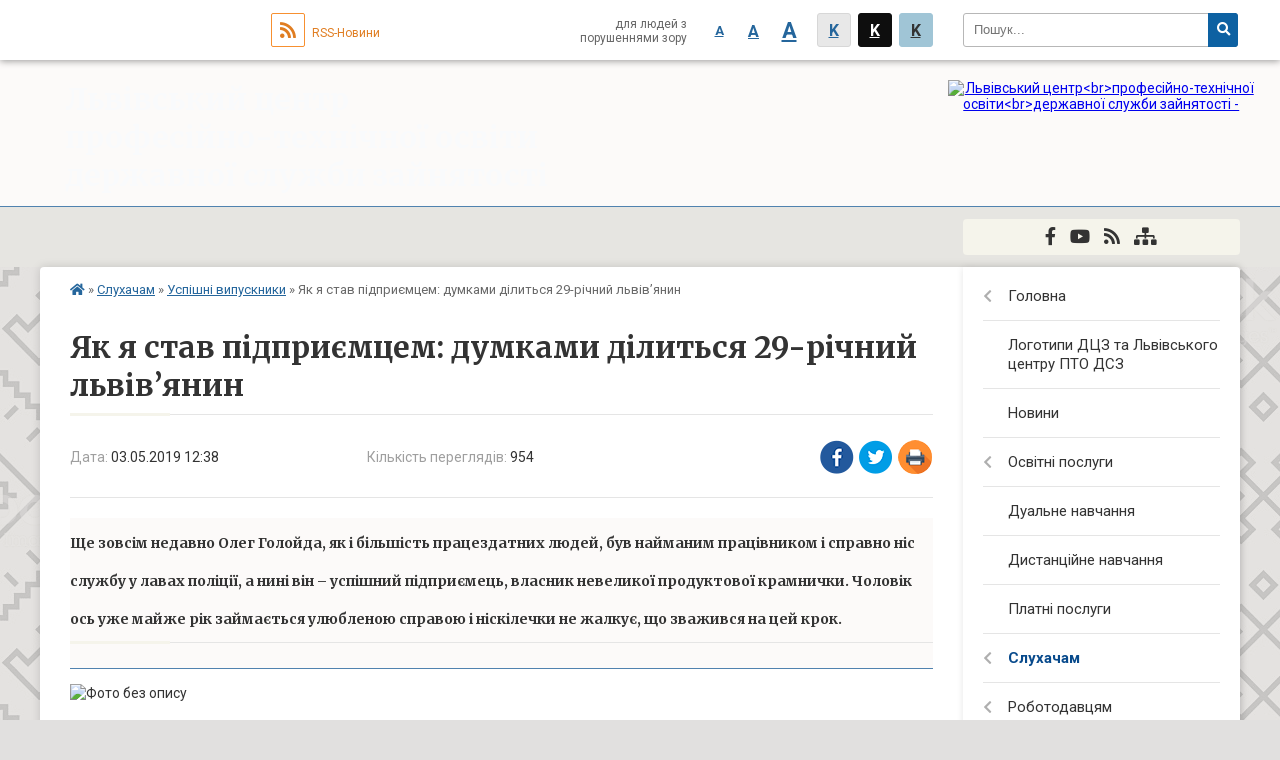

--- FILE ---
content_type: text/html; charset=UTF-8
request_url: https://lcptodcz.lviv.ua/news/12-38-01-03-05-2019/
body_size: 11331
content:
<!DOCTYPE html>
<html lang="ua">
<head>
	<!--[if IE]><meta http-equiv="X-UA-Compatible" content="IE=edge"><![endif]-->
	<meta charset="utf-8">
	<meta name="viewport" content="width=device-width, initial-scale=1">
	<!--[if IE]><script>
		document.createElement('header');
		document.createElement('nav');
		document.createElement('main');
		document.createElement('section');
		document.createElement('article');
		document.createElement('aside');
		document.createElement('footer');
		document.createElement('figure');
		document.createElement('figcaption');
	</script><![endif]-->
	<title>Як я став підприємцем: думками ділиться 29-річний львів’янин</title>
	<meta name="description" content=". Ще зовсім недавно Олег Голойда, як і більшість працездатних людей, був найманим працівником і справно ніс службу у лавах поліції, а нині він &amp;ndash; успішний підприємець, власник невеликої продуктової крамнички. Чоловік ось уже майже рік ">
	<meta name="keywords" content="Як, я, став, підприємцем:, думками, ділиться, 29-річний, львів’янин">

		
		<meta property="og:image" content="https://rada.info/upload/users_files/36738974/7776b436c39b525d5316109e023998cf.jpg">
	<meta property="og:image:width" content="720">
	<meta property="og:image:height" content="960">
			<meta property="og:title" content="Як я став підприємцем: думками ділиться 29-річний львів’янин">
			<meta property="og:description" content="
Ще зовсім недавно Олег Голойда, як і більшість працездатних людей, був найманим працівником і справно ніс службу у лавах поліції, а нині він &amp;ndash; успішний підприємець, власник невеликої продуктової крамнички. Чоловік ось уже майже рік займається улюбленою справою і ніскілечки не жалкує, що зважився на цей крок.





">
			<meta property="og:type" content="article">
	<meta property="og:url" content="https://lcptodcz.lviv.ua/news/12-38-01-03-05-2019/">
	
		<link rel="apple-touch-icon" sizes="57x57" href="https://school.org.ua/apple-icon-57x57.png">
	<link rel="apple-touch-icon" sizes="60x60" href="https://school.org.ua/apple-icon-60x60.png">
	<link rel="apple-touch-icon" sizes="72x72" href="https://school.org.ua/apple-icon-72x72.png">
	<link rel="apple-touch-icon" sizes="76x76" href="https://school.org.ua/apple-icon-76x76.png">
	<link rel="apple-touch-icon" sizes="114x114" href="https://school.org.ua/apple-icon-114x114.png">
	<link rel="apple-touch-icon" sizes="120x120" href="https://school.org.ua/apple-icon-120x120.png">
	<link rel="apple-touch-icon" sizes="144x144" href="https://school.org.ua/apple-icon-144x144.png">
	<link rel="apple-touch-icon" sizes="152x152" href="https://school.org.ua/apple-icon-152x152.png">
	<link rel="apple-touch-icon" sizes="180x180" href="https://school.org.ua/apple-icon-180x180.png">
	<link rel="icon" type="image/png" sizes="192x192"  href="https://school.org.ua/android-icon-192x192.png">
	<link rel="icon" type="image/png" sizes="32x32" href="https://school.org.ua/favicon-32x32.png">
	<link rel="icon" type="image/png" sizes="96x96" href="https://school.org.ua/favicon-96x96.png">
	<link rel="icon" type="image/png" sizes="16x16" href="https://school.org.ua/favicon-16x16.png">
	<link rel="manifest" href="https://school.org.ua/manifest.json">
	<meta name="msapplication-TileColor" content="#ffffff">
	<meta name="msapplication-TileImage" content="https://school.org.ua/ms-icon-144x144.png">
	<meta name="theme-color" content="#ffffff">
	
		<meta property="og:image" content="https://rada.info/upload/users_files/36738974/7776b436c39b525d5316109e023998cf.jpg">
	<meta property="og:image:width" content="720">
	<meta property="og:image:height" content="960">
			<meta property="og:description" content="
Ще зовсім недавно Олег Голойда, як і більшість працездатних людей, був найманим працівником і справно ніс службу у лавах поліції, а нині він &amp;ndash; успішний підприємець, власник невеликої продуктової крамнички. Чоловік ось уже майже рік займається улюбленою справою і ніскілечки не жалкує, що зважився на цей крок.





">
	
	
    
			<link rel="canonical" href="https://lcptodcz.lviv.ua/news/12-38-01-03-05-2019/">
		<meta name="robots" content="">
    
	<link href="https://fonts.googleapis.com/css?family=Merriweather:400i,700|Roboto:400,400i,700,700i&amp;subset=cyrillic-ext" rel="stylesheet">
	<link rel="stylesheet" href="//school.org.ua/themes/classic/css/styles_vip.css?v=2.12">
	<link rel="stylesheet" href="//school.org.ua/themes/classic/css/29791/theme_vip.css?v=1769100068">
	<!--[if lt IE 9]>
	<script src="https://oss.maxcdn.com/html5shiv/3.7.2/html5shiv.min.js"></script>
	<script src="https://oss.maxcdn.com/respond/1.4.2/respond.min.js"></script>
	<![endif]-->
	<!--[if gte IE 9]>
	<style type="text/css">
		.gradient { filter: none; }
	</style>
	<![endif]-->

</head>
<body class=" right">


		<div id="all_screen">

						<section class="search_menu">
				<div class="wrap">
					<div class="row">
						<div class="grid-25 fl">
							<form action="https://lcptodcz.lviv.ua/search/" class="search">
								<input type="text" name="q" value="" placeholder="Пошук..." required>
								<button type="submit" name="search" value="y"><i class="fa fa-search"></i></button>
							</form>
						</div>
						<div class="grid-75">
							<div class="row">
								<div class="grid-25" style="padding-top: 13px;">
									<div id="google_translate_element"></div>
								</div>
								<div class="grid-25" style="padding-top: 13px;">
									<a href="https://school.org.ua/rss/29791/" class="rss"><span><i class="fa fa-rss"></i></span> RSS-Новини</a>
								</div>
								<div class="grid-50 alt_version_block">

									<div class="alt_version">
										<div class="control_button">
											<a href="//alt.lcptodcz.lviv.ua/?view=text-small" class="text-small" rel="nofollow">A</a>
											<a href="//alt.lcptodcz.lviv.ua/?view=text-medium" class="text-medium" rel="nofollow">A</a>
											<a href="//alt.lcptodcz.lviv.ua/?view=text-large" class="text-large" rel="nofollow">A</a>
											<a href="//alt.lcptodcz.lviv.ua/?view=text-color-normal" class="text-color-normal" rel="nofollow">K</a>
											<a href="//alt.lcptodcz.lviv.ua/?view=text-color-inverse" class="text-color-inverse" rel="nofollow">K</a>
											<a href="//alt.lcptodcz.lviv.ua/?view=text-color-colored" class="text-color-colored" rel="nofollow">K</a>
										</div>
										<div class="for_people">
											для людей з порушеннями зору
										</div>
										<div class="clearfix"></div>
									</div>

								</div>
								<div class="clearfix"></div>
							</div>
						</div>
						<div class="clearfix"></div>
					</div>
				</div>
			</section>
			
			<header>
				<div class="mask"></div>
				<div class="wrap">
					<div class="row">

						<div class="grid-25 logo fl">
							<a href="https://lcptodcz.lviv.ua/">
								<img src="https://rada.info/upload/users_files/36738974/gerb/1.png" alt="Львівський центр&lt;br&gt;професійно-технічної освіти&lt;br&gt;державної служби зайнятості - ">
							</a>
						</div>
						<div class="grid-75 title fr">
							<div class="slogan_1">Львівський центр<br>професійно-технічної освіти<br>державної служби зайнятості</div>
							<div class="slogan_2"></div>
						</div>
						<div class="clearfix"></div>

					</div>
				</div>
			</header>

			<div class="top_nav_wrap">
				<section class="top_nav">
					<div class="wrap">
						<div class="row">
							<div class="grid-75 fr">

								<nav class="main_menu">
									<ul>
																													</ul>

									<button class="menu-button" id="open-button"><i class="fas fa-bars"></i> Меню сайту</button>

								</nav>

							</div>
							<div class="grid-25 fl">

								<span class="project_name">
																											<a href="https://www.facebook.com/locz.gov.ua/?hc_ref=ARRUucgfs1O3KExe_CWMRXn9lxbcsNiB6I8BKzfHkpIUsZduca-gBAERKRvUhYY6YQE&fref=nf&__xts__[0]=68.ARDEtAS5uWopqJQJG3kmbqQcZEUT5isdPDMtFDUIE-B1b41VIAAlMo-fTPj12QcQW" rel="nofollow" target="_blank"><i class="fab fa-facebook-f"></i></a>									<a href="https://www.youtube.com/watch?v=gQiwAQlEGlc" rel="nofollow" target="_blank"><i class="fab fa-youtube"></i></a>																		<a href="https://school.org.ua/rss/29791/" rel="nofollow" target="_blank"><i class="fas fa-rss"></i></a>
									<a href="https://lcptodcz.lviv.ua/sitemap/" title="Мапа сайта"><i class="fas fa-sitemap"></i></a>
								</span>
								
							</div>
							<div class="clearfix"></div>
						</div>
					</div>
				</section>
			</div>

			<div class="wrap">
				<section class="middle_block">

					<div class="row">
						<div class="grid-75 fr">
														<section class="bread_crumbs">
								<div xmlns:v="http://rdf.data-vocabulary.org/#"><a href="/"><i class="fa fa-home"></i></a> &raquo; <a href="/sluhacham-10-24-04-28-02-2019/">Слухачам</a> &raquo; <a href="/uspishni-vipuskniki-10-25-33-28-02-2019/">Успішні випускники</a>  &raquo; <span>Як я став підприємцем: думками ділиться 29-річний львів’янин</span></div>
							</section>
							
							<main>

																											<h1>Як я став підприємцем: думками ділиться 29-річний львів’янин</h1>


<div class="row">
	<div class="grid-30 one_news_date">
		Дата: <span>03.05.2019 12:38</span>
	</div>
	<div class="grid-30 one_news_count">
		Кількість переглядів: <span>954</span>
	</div>
		<div class="grid-30 one_news_socials">
		<button class="social_share" data-type="fb"><img src="//school.org.ua/themes/classic/img/share/fb.png"></button>
		<button class="social_share" data-type="tw"><img src="//school.org.ua/themes/classic/img/share/tw.png"></button>
		<button class="print_btn" onclick="window.print();"><img src="//school.org.ua/themes/classic/img/share/print.png"></button>
	</div>
		<div class="clearfix"></div>
</div>

<hr>

<header id="page-header" role="banner">
<h1><span style="font-size:14px;">Ще зовсім недавно Олег Голойда, як і більшість працездатних людей, був найманим працівником і справно ніс службу у лавах поліції, а нині він &ndash; успішний підприємець, власник невеликої продуктової крамнички. Чоловік ось уже майже рік займається улюбленою справою і ніскілечки не жалкує, що зважився на цей крок.</span></h1>
</header>

<section>
<section id="block-system-main">
<article id="node-5240">
<p><img alt="Фото без опису"  alt="" src="https://rada.info/upload/users_files/36738974/7776b436c39b525d5316109e023998cf.jpg" style="width: 720px; height: 960px;" /></p>

<p>&laquo;Я працював на державній роботі, але потрапив під скорочення і зареєструвався в Самбірському міськрайонному центрі зайнятості як безробітний, &ndash; каже підприємець. &ndash; Тоді ж і почав думати про бізнес. Ідею підтримали мої та дружинині батьки. Став шукати інформацію, цікавитися, де здобути фінансову підтримку, і якось натрапив в інтернеті на статтю про експеримент &laquo;Рука допомоги&raquo;. А пізніше, коли я почав відвідувати тренінги про започаткування власної справи, організовані центром зайнятості, то більш детально довідався про умови проекту&raquo;.</p>

<p>До слова, програма покликана вивести зі стану бідності осіб з числа малозабезпечених членів родин і вимушених переселенців шляхом надання їм безвідсоткової фінансової допомоги для закупівлю обладнання і матеріалів, необхідних для відкриття бізнесу.</p>

<p>&laquo;У Львові я впродовж місяця за скеруванням центру зайнятості ходив на курси, де вивчав основи підприємництва, &ndash; каже пан Олег. &ndash; Ми озвучували свої бізнес-ідеї, обговорювали, хто чим хоче зайнятися і що для цього потрібно. Там нам розповідали, як правильно вести бізнес, які книги на цю тему читати, як це відбувається в Німеччині, яка підтримка держави в Європі. Почув багато корисної інформації. Попри це писав свій бізнес-план. А тоді його захистив перед комісією у Львові&raquo;.</p>

<p>Як каже підприємець, великі кошти довелося витратити на закупівлю товару, ремонту приміщення, сплату комунальних послуг і податків, тож на обладнання грошей уже не вистачало. У нагоді став проект &laquo;Рука допомоги&raquo;.</p>

<p>&laquo;Завдяки цій програмі я придбав три холодильники: для молочних продуктів, ковбас і кондитерських виробів, а також невеличку морозильну камеру, &ndash; каже співрозмовник. &ndash; На це мені виділили 60 тисяч гривень кредиту, розрахованого на три роки. І якщо за цей час я сплачу податків на 50 тисяч, то змушений буду повернути лише 10 тисяч, а якщо на всю суму, то вже нічого не віддаватиму&raquo;.</p>

<p>Щоправда, кошти за проектом &laquo;Рука допомоги&raquo; на руки видавали, вони були перераховані безпосередньо в магазин, який продав підприємцеві обладнання українського виробника.</p>

<p>&laquo;Мені довелося лишень знайти постачальника, у якого можна придбати потрібні установки по перерахунку та подати для оплати належно оформлений рахунок. А згодом холодильне обладнання потрапило у мій магазин&raquo;.</p>

<p>Із того часу пан Олег створив одне нове робоче місце для продавця, а в майбутньому планує оформити на роботу ще одного працівника.</p>

<p>За словами молодого підприємця, тепер його бізнес приносить стабільні доходи, а власник крамниці має змогу самостійно приймати рішення та планувати свій час.</p>

<p>&laquo;Завжди найкраще працювати на себе, а особливо тоді, коли держава сприяє у цьому&raquo;, &ndash; підсумував Юрій Голойда.</p>

<p><strong>Відділ інформаційної роботи Львівського ОЦЗ</strong></p>
</article>
</section>
</section>
<div class="clearfix"></div>

<hr>


<p><a href="https://lcptodcz.lviv.ua/uspishni-vipuskniki-10-25-33-28-02-2019/" class="btn btn-yellow">&laquo; повернутися</a></p>																	
							</main>
						</div>
						<div class="grid-25 fl">
							<aside class="left_sidebar">

																<nav class="sidebar_menu">
									<ul>
																				<li>
											<a href="https://lcptodcz.lviv.ua/main/">Головна</a>
																						<i class="fa fa-chevron-right"></i>
											<ul>
																								<li>
													<a href="https://lcptodcz.lviv.ua/pro-zaklad-10-09-13-28-02-2019/">Про заклад</a>
																									</li>
																								<li>
													<a href="https://lcptodcz.lviv.ua/istoriya-lcpto-dsz-10-09-27-28-02-2019/">Історія ЛЦПТО ДСЗ</a>
																									</li>
																								<li>
													<a href="https://lcptodcz.lviv.ua/administraciya-10-09-37-28-02-2019/">Структура Львівського центру ПТО ДСЗ</a>
																									</li>
																								<li>
													<a href="https://lcptodcz.lviv.ua/materialnotehnichna-baza-10-09-49-28-02-2019/">Матеріально-технічна база</a>
																									</li>
																								<li>
													<a href="https://lcptodcz.lviv.ua/kadrove-ta-navchalnometodichne-zabezpechennya-10-10-00-28-02-2019/">Кадрове та навчально-методичне забезпечення</a>
																										<i class="fa fa-chevron-right"></i>
													<ul>
																												<li><a href="https://lcptodcz.lviv.ua/vakansii-lvivskogo-centru-pto-dsz-11-35-31-14-10-2024/">Вакансії Львівського центру ПТО ДСЗ</a></li>
																																									</ul>
																									</li>
																								<li>
													<a href="https://lcptodcz.lviv.ua/kontakti-10-10-21-28-02-2019/">Контакти</a>
																									</li>
																								<li>
													<a href="https://lcptodcz.lviv.ua/pro-dostup-do-publichnoi-informacii-14-47-15-04-09-2025/">Про доступ до публічної інформації</a>
																									</li>
																								<li>
													<a href="https://lcptodcz.lviv.ua/dlya-uchasnikiv-bojovih-dij-16-12-30-13-01-2025/">Для учасників бойових дій</a>
																									</li>
																								<li>
													<a href="https://lcptodcz.lviv.ua/antibulingova-programa-u-lvivskomu-centri-pto-dsz-14-07-13-07-11-2024/">Антибулінгова програма у Львівському центрі професійно-технічної освіти державної служби зайнятості</a>
																									</li>
																								<li>
													<a href="https://lcptodcz.lviv.ua/dlya-osib-z-invalidnistju-12-13-53-03-03-2021/">Для осіб з інвалідністю</a>
																									</li>
																								<li>
													<a href="https://lcptodcz.lviv.ua/finansova-diyalnist-centru-11-41-57-03-02-2023/">Фінансова діяльність Центру</a>
																									</li>
																																			</ul>
																					</li>
																				<li>
											<a href="https://lcptodcz.lviv.ua/logotip-centru-17-11-09-13-03-2019/">Логотипи ДЦЗ та Львівського центру ПТО ДСЗ</a>
																					</li>
																				<li>
											<a href="https://lcptodcz.lviv.ua/news/">Новини</a>
																					</li>
																				<li>
											<a href="https://lcptodcz.lviv.ua/osvitni-poslugi-10-17-18-28-02-2019/">Освітні послуги</a>
																						<i class="fa fa-chevron-right"></i>
											<ul>
																								<li>
													<a href="https://lcptodcz.lviv.ua/perelik-profesij-10-17-32-28-02-2019/">Перелік професій</a>
																										<i class="fa fa-chevron-right"></i>
													<ul>
																												<li><a href="https://lcptodcz.lviv.ua/elektrogazozvarnik-10-17-46-28-02-2019/">Електрогазозварник</a></li>
																												<li><a href="https://lcptodcz.lviv.ua/montazhnik-sanitarnotehnichnih-sistem-i-ustatkuvannya-10-17-59-28-02-2019/">Монтажник санітарно-технічних систем і устаткування</a></li>
																												<li><a href="https://lcptodcz.lviv.ua/vodij-tramvaya-10-18-16-28-02-2019/">Водій трамвая</a></li>
																												<li><a href="https://lcptodcz.lviv.ua/vodij-trolejbusa-10-18-28-28-02-2019/">Водій тролейбуса</a></li>
																												<li><a href="https://lcptodcz.lviv.ua/kasir-torgovelnogo-zalu-10-18-41-28-02-2019/">Касир торговельного залу</a></li>
																												<li><a href="https://lcptodcz.lviv.ua/prodavec-prodovolchih-tovariv-10-18-53-28-02-2019/">Продавець продовольчих товарів</a></li>
																												<li><a href="https://lcptodcz.lviv.ua/prodavec-neprodovolchih-tovariv-10-19-06-28-02-2019/">Продавець непродовольчих товарів</a></li>
																												<li><a href="https://lcptodcz.lviv.ua/operator-kotelni-10-19-16-28-02-2019/">Оператор котельні</a></li>
																												<li><a href="https://lcptodcz.lviv.ua/mashinist-kochegar-kotelni-10-19-28-28-02-2019/">Машиніст (кочегар) котельні</a></li>
																												<li><a href="https://lcptodcz.lviv.ua/traktoristmashinist-silskogospodarskogo-virobnictva-10-19-40-28-02-2019/">Тракторист-машиніст сільськогосподарського виробництва</a></li>
																												<li><a href="https://lcptodcz.lviv.ua/monter-kabelnogo-virobnictva-10-19-51-28-02-2019/">Монтер кабельного виробництва</a></li>
																												<li><a href="https://lcptodcz.lviv.ua/perukar-perukarmodeler-10-20-03-28-02-2019/">Перукар (перукар-модельєр)</a></li>
																												<li><a href="https://lcptodcz.lviv.ua/manikjurnik-10-20-18-28-02-2019/">Манікюрник</a></li>
																												<li><a href="https://lcptodcz.lviv.ua/vizazhist-10-20-30-28-02-2019/">Візажист</a></li>
																												<li><a href="https://lcptodcz.lviv.ua/fermer-10-20-41-28-02-2019/">Фермер</a></li>
																												<li><a href="https://lcptodcz.lviv.ua/shvachka-14-49-31-11-10-2024/">Швачка</a></li>
																												<li><a href="https://lcptodcz.lviv.ua/operator-z-obrobki   informacii ta-programnogo-zabezpechennya-10-41-58-31-07-2020/">Оператор з обробки   інформації та програмного забезпечення</a></li>
																																									</ul>
																									</li>
																								<li>
													<a href="https://lcptodcz.lviv.ua/napryami-kursiv-cilovogo-priznachennya-10-20-55-28-02-2019/">Реєстр освітніх програм підвищення кваліфікації  Львівського ЦПТО ДСЗ  на 2025 рік</a>
																									</li>
																								<li>
													<a href="https://lcptodcz.lviv.ua/grafik-formuvannya-grup-na-2019-rik-10-21-04-28-02-2019/">Графік формування груп на 2025 рік</a>
																									</li>
																								<li>
													<a href="https://lcptodcz.lviv.ua/grafik-formuvannya-grup-na-berezenkviten-10-21-14-28-02-2019/">Графік формування  груп на    січень   2026  року</a>
																									</li>
																								<li>
													<a href="https://lcptodcz.lviv.ua/shkola-fermerstva-10-31-22-19-04-2021/">ШКОЛА ФЕРМЕРСТВА</a>
																									</li>
																								<li>
													<a href="https://lcptodcz.lviv.ua/organizaciya-navchalnovirobnichogo-procesu-12-48-46-21-01-2021/">Організація навчально-виробничого процесу</a>
																									</li>
																								<li>
													<a href="https://lcptodcz.lviv.ua/monitoring-yakosti-profesijnogo-navchannya-17-14-48-24-03-2021/">Моніторинг якості професійного навчання</a>
																									</li>
																																			</ul>
																					</li>
																				<li>
											<a href="https://lcptodcz.lviv.ua/dualne-navchannya-10-21-35-28-02-2019/">Дуальне навчання</a>
																					</li>
																				<li>
											<a href="https://lcptodcz.lviv.ua/distancijne-navchannya-10-23-35-28-02-2019/">Дистанційне навчання</a>
																					</li>
																				<li>
											<a href="https://lcptodcz.lviv.ua/platni-poslugi-10-23-51-28-02-2019/">Платні послуги</a>
																					</li>
																				<li class="active">
											<a href="https://lcptodcz.lviv.ua/sluhacham-10-24-04-28-02-2019/">Слухачам</a>
																						<i class="fa fa-chevron-right"></i>
											<ul>
																								<li>
													<a href="https://lcptodcz.lviv.ua/shema-doizdu-10-24-14-28-02-2019/">Схема доїзду</a>
																									</li>
																								<li>
													<a href="https://lcptodcz.lviv.ua/pravila-prijomu-do-cpto-10-24-24-28-02-2019/">Правила прийому до ЦПТО</a>
																									</li>
																								<li>
													<a href="https://lcptodcz.lviv.ua/dokument-pro-zakinchennya-10-24-34-28-02-2019/">Документ про закінчення</a>
																									</li>
																								<li>
													<a href="https://lcptodcz.lviv.ua/virobnicha-praktika-10-24-43-28-02-2019/">Виробнича практика</a>
																									</li>
																								<li>
													<a href="https://lcptodcz.lviv.ua/socialnij-zahist-sluhachiv-10-24-54-28-02-2019/">Соціальний захист слухачів</a>
																									</li>
																								<li>
													<a href="https://lcptodcz.lviv.ua/pracevlashtuvannya-10-25-14-28-02-2019/">Працевлаштування</a>
																									</li>
																								<li>
													<a href="https://lcptodcz.lviv.ua/psihologichna-konsultaciya-10-25-24-28-02-2019/">Психологічна консультація</a>
																									</li>
																								<li class="active">
													<a href="https://lcptodcz.lviv.ua/uspishni-vipuskniki-10-25-33-28-02-2019/">Успішні випускники</a>
																									</li>
																								<li>
													<a href="https://lcptodcz.lviv.ua/vhidne-testuvannya-13-58-13-26-03-2021/">Вхідне тестування</a>
																									</li>
																								<li>
													<a href="https://lcptodcz.lviv.ua/diya-cifrova-osvita-14-39-50-15-09-2020/">"Дія"_Цифрова освіта</a>
																									</li>
																								<li>
													<a href="https://lcptodcz.lviv.ua/diya-vhid-11-46-00-11-09-2020/">"Дія"_вхід</a>
																										<i class="fa fa-chevron-right"></i>
													<ul>
																												<li><a href="https://lcptodcz.lviv.ua/diya-dopomoga-po-bezrobittju-15-04-05-17-09-2020/">"Дія"_ Допомога по безробіттю</a></li>
																																									</ul>
																									</li>
																								<li>
													<a href="https://lcptodcz.lviv.ua/pravila-povedinki-zdobuvacha-osviti-v-zakladah-osviti-10-30-33-15-10-2024/">Правила поведінки здобувача освіти у закладах освіти</a>
																									</li>
																								<li>
													<a href="https://lcptodcz.lviv.ua/anketuvannya-z-profesij-16-05-35-24-03-2021/">Анкетування</a>
																									</li>
																																			</ul>
																					</li>
																				<li>
											<a href="https://lcptodcz.lviv.ua/robotodavcyam-10-25-57-28-02-2019/">Роботодавцям</a>
																						<i class="fa fa-chevron-right"></i>
											<ul>
																								<li>
													<a href="https://lcptodcz.lviv.ua/grafik-formuvannya-grup-10-26-13-28-02-2019/">Графік формування груп</a>
																									</li>
																								<li>
													<a href="https://lcptodcz.lviv.ua/grafik-praktiki-10-26-22-28-02-2019/">Графік практики</a>
																									</li>
																								<li>
													<a href="https://lcptodcz.lviv.ua/grafik-provedennya-ispitiv-10-26-31-28-02-2019/">Графік проведення іспитів</a>
																									</li>
																								<li>
													<a href="https://lcptodcz.lviv.ua/diya-16-57-05-10-09-2020/">"Дія"_Бізнес</a>
																										<i class="fa fa-chevron-right"></i>
													<ul>
																												<li><a href="https://lcptodcz.lviv.ua/vnesennya-zmin-pro-fop-11-17-56-11-09-2020/">Внесення змін про ФОП</a></li>
																												<li><a href="https://lcptodcz.lviv.ua/diya-vhid-11-28-24-11-09-2020/">''Дія''_вхід</a></li>
																												<li><a href="https://lcptodcz.lviv.ua/diya-stvorennya-biznesu-11-36-12-11-09-2020/">"Дія"_Створення бізнесу</a></li>
																												<li><a href="https://lcptodcz.lviv.ua/diya-dopomoga-po-bezrobittju-15-07-55-17-09-2020/">"Дія"_ Допомога по безробіттю</a></li>
																												<li><a href="https://lcptodcz.lviv.ua/bezkoshtovna-nacionalna-onlajnshkola-dlya-pidpriemciv-11-53-54-23-09-2020/">Безкоштовна Національна онлайн-школа для підприємців</a></li>
																																									</ul>
																									</li>
																								<li>
													<a href="https://lcptodcz.lviv.ua/vidkrittya-fop-09-56-41-24-09-2020/">Відкриття ФОП</a>
																									</li>
																								<li>
													<a href="https://lcptodcz.lviv.ua/zakrittya-fop-10-05-21-24-09-2020/">Закриття ФОП</a>
																									</li>
																								<li>
													<a href="https://lcptodcz.lviv.ua/anketuvannya-robotodavciv-10-33-12-03-03-2021/">Анкетування роботодавців</a>
																									</li>
																																			</ul>
																					</li>
																				<li>
											<a href="https://lcptodcz.lviv.ua/prezentacii-10-26-42-28-02-2019/">Презентація</a>
																						<i class="fa fa-chevron-right"></i>
											<ul>
																								<li>
													<a href="https://lcptodcz.lviv.ua/prezentaciya-cpto-10-26-52-28-02-2019/">Презентація ЦПТО</a>
																									</li>
																								<li>
													<a href="https://lcptodcz.lviv.ua/prezentaciya-profesij-10-27-00-28-02-2019/">Презентація професій</a>
																									</li>
																																			</ul>
																					</li>
																				<li>
											<a href="https://lcptodcz.lviv.ua/photo/">Фотогалерея</a>
																					</li>
																				<li>
											<a href="https://lcptodcz.lviv.ua/zakonodavchonormativna-baza-10-27-18-28-02-2019/">Законодавчо-нормативна база</a>
																					</li>
																				<li>
											<a href="https://lcptodcz.lviv.ua/centri-pto-dsz-posilannya-na-ih-sajti-10-27-32-28-02-2019/">Центри ПТО ДСЗ (посилання на їх сайти)</a>
																					</li>
																				<li>
											<a href="https://lcptodcz.lviv.ua/zvorotnij-zv’yazok-10-28-17-28-02-2019/">Зворотній зв’язок</a>
																						<i class="fa fa-chevron-right"></i>
											<ul>
																								<li>
													<a href="https://lcptodcz.lviv.ua/feedback/">Контакти</a>
																									</li>
																								<li>
													<a href="https://lcptodcz.lviv.ua/anketuvannya-profesij-14-42-41-26-02-2021/">Анкетування з професій</a>
																									</li>
																																			</ul>
																					</li>
																				<li>
											<a href="https://lcptodcz.lviv.ua/mizhnarodna-diyalnist-15-47-00-03-02-2022/">Міжнародна діяльність</a>
																					</li>
																				<li>
											<a href="https://lcptodcz.lviv.ua/vidguki-sluhachiv-10-03-48-14-08-2024/">ВІдгуки слухачів</a>
																						<i class="fa fa-chevron-right"></i>
											<ul>
																								<li>
													<a href="https://lcptodcz.lviv.ua/vidguki-13-43-23-14-08-2024/">Відгуки</a>
																									</li>
																																			</ul>
																					</li>
																													</ul>
								</nav>

								
								
								
																<div id="banner_block">

									<p style="text-align: center;"><span style="color:null;"><strong><span style="font-size:16px;"><span style="font-family:Georgia,serif;">Офіційні сайти органів влади і державних установ</span></span></strong></span></p>

<p style="text-align: center;"><a rel="nofollow" href="https://www.president.gov.ua/" rel="nofollow" target="_blank"><img alt="Фото без опису"  alt="" src="https://rada.info/upload/users_files/36738974/3bec3cd62c3837feda7b674263f2305d.jpg" style="width: 178px; height: 67px;" /></a></p>

<p style="text-align: center;"><a rel="nofollow" href="https://rada.gov.ua/" rel="nofollow" target="_blank"><img alt="Фото без опису"  alt="" src="https://rada.info/upload/users_files/36738974/a845ac88b726dc854e51991cf2a8cd94.jpg" style="width: 178px; height: 67px;" /></a></p>

<p style="text-align: center;"><a rel="nofollow" href="https://www.kmu.gov.ua/ua" rel="nofollow" target="_blank"><img alt="Фото без опису"  alt="" src="https://rada.info/upload/users_files/36738974/1a1567444a5fc4966a1ea50d451a4070.jpg" style="width: 178px; height: 67px;" /></a></p>

<p style="text-align: center;"><a rel="nofollow" href="http://kno.rada.gov.ua/" rel="nofollow" target="_blank"><img alt="Фото без опису"  alt="" src="https://rada.info/upload/users_files/36738974/f997bc5e0f27b727500a16b5972fd6ab.jpg" style="width: 178px; height: 67px;" /></a></p>

<p style="text-align: center;"><a rel="nofollow" href="https://mon.gov.ua/ua" rel="nofollow" target="_blank"><img alt="Фото без опису"  alt="" src="https://rada.info/upload/users_files/36738974/c49e7f8b345f654fca732782e358d12a.jpg" style="width: 178px; height: 67px;" /></a></p>

<p style="text-align: center;"><a rel="nofollow" href="https://www.dcz.gov.ua/" rel="nofollow" target="_blank"><img alt="Фото без опису"  alt="" src="https://rada.info/upload/users_files/36738974/6c70e0ba2703237ab45215b74e9c2a92.png" style="width: 178px; height: 67px;" /></a></p>

<p style="text-align: center;"><a rel="nofollow" href="https://mon.gov.ua/ua/tag/profesiyno-tekhnichna-osvita" rel="nofollow" target="_blank"><img alt="Фото без опису"  alt="" src="https://rada.info/upload/users_files/36738974/1e017e0d0987661b56bfa05309a5c1e3.jpg" style="width: 178px; height: 67px;" /></a></p>

<p style="text-align: center;"><a rel="nofollow" href="http://ipk.edu.ua/" rel="nofollow" target="_blank"><img alt="Фото без опису"  alt="" src="https://rada.info/upload/users_files/36738974/eb46074e6192ee5af9a5ee7cfbe202d2.png" style="width: 178px; height: 67px;" /></a></p>

<hr />
<p style="text-align: center;"><strong><span style="font-size:16px;"><span style="font-family:Georgia,serif;">Центри ПТО ДСЗ України</span></span></strong></p>

<p style="text-align: center;"><a rel="nofollow" href="http://www.rcpto.org.ua/" rel="nofollow" target="_blank"><img alt="Фото без опису"  alt="" src="https://rada.info/upload/users_files/36738974/da15031a911e6d3a168d54811a129f9b.jpg" style="width: 180px; height: 70px;" /></a></p>

<p style="text-align: center;"><a rel="nofollow" href="http://profcentre.odessa.ua/?00000000-0000-0000-0000-000000000000" rel="nofollow" target="_blank"><img alt="Фото без опису"  alt="" src="https://rada.info/upload/users_files/36738974/312e8d84439ebed8c23c7342a293a5fd.jpg" style="width: 180px; height: 70px;" /></a></p>

<p style="text-align: center;"><a rel="nofollow" href="http://osvita.khcz.gov.ua/" rel="nofollow" target="_blank"><img alt="Фото без опису"  alt="" src="https://rada.info/upload/users_files/36738974/c15bcf5797d2a37cfdc80798727864c3.jpg" style="width: 180px; height: 70px;" /></a></p>

<p style="text-align: center;"><a rel="nofollow" href="http://cpto.dp.ua/" rel="nofollow" target="_blank"><img alt="Фото без опису"  alt="" src="https://rada.info/upload/users_files/36738974/e03efa949f9cef362f6bb837d1f15f7e.jpg" style="width: 180px; height: 70px;" /></a></p>

<p style="text-align: center;"><a rel="nofollow" href="http://cpto.pl.ua/" rel="nofollow" target="_blank"><img alt="Фото без опису"  alt="" src="https://rada.info/upload/users_files/36738974/8620d881cb8300d15133869780d84c3b.jpg" style="width: 180px; height: 70px;" /></a></p>

<p style="text-align: center;"><a rel="nofollow" href="http://cpto.pl.ua/" rel="nofollow" target="_blank"><img alt="Фото без опису"  alt="" src="https://rada.info/upload/users_files/36738974/1ffd5712f63f3ff57fad4adb3ffdb9d0.jpg" style="width: 180px; height: 70px;" /></a></p>

<p style="text-align: center;"><a rel="nofollow" href="http://doncpto.com.ua/" rel="nofollow" target="_blank"><img alt="Фото без опису"  alt="" src="https://rada.info/upload/users_files/36738974/b41c2d8a799ab5c5956d8a75ed63bddc.jpg" style="width: 180px; height: 70px;" /></a></p>

<p style="text-align: center;"><a rel="nofollow" href="http://lcpto.ues.by/" rel="nofollow" target="_blank"><img alt="Фото без опису"  alt="" src="https://rada.info/upload/users_files/36738974/42ac449faba6b6759cb649f81f0b975f.jpg" style="width: 180px; height: 70px;" /></a></p>

<p style="text-align: center;"><a rel="nofollow" href="http://lcpto.ues.by/" rel="nofollow" target="_blank"><img alt="Фото без опису"  alt="" src="https://rada.info/upload/users_files/36738974/fd1de3934c9ba4313fdf33983e1cc0f0.jpg" style="width: 180px; height: 70px;" /></a></p>

<p style="text-align: center;"><a rel="nofollow" href="http://scptu.sumy.ua/" rel="nofollow"><img alt="Фото без опису"  alt="" src="https://rada.info/upload/users_files/36738974/0aeb37a33afa3cde506f14e7624a7cc7.jpg" style="width: 180px; height: 70px;" /></a></p>
									<div class="clearfix"></div>

									
									<div class="clearfix"></div>

								</div>
								
							</aside>
						</div>
						<div class="clearfix"></div>
					</div>

					
				</section>

			</div>

			<section class="footer_block">
				<div class="mask"></div>
				<div class="wrap">
					<div class="row">
						<div class="grid-100">
							<nav class="footer_menu">
								<ul>
																	</ul>
							</nav>
														<div class="other_projects">
								<div class="row">
																											<div class="grid-20"><a href="https://osv.org.ua/" target="_blank" rel="nofollow"><img src="https://rada.info/upload/footer_banner/osvita1.png" alt="Osv.org.ua - веб-сайти відділів освіти"></a></div>
																																				<div class="grid-20"><a href="http://dytsadok.org.ua/" target="_blank" rel="nofollow"><img src="https://rada.info/upload/footer_banner/dytsadok_org1.png" alt="Dytsadok.org.ua - веб-сайти дитячих садків України"></a></div>
																																				<div class="grid-20"><a href="https://school.org.ua/" target="_blank" rel="nofollow"><img src="//school.org.ua/themes/classic/img/projects/school.png" alt="School.org.ua - сайти загальноосвітніх навчальних закладів"></a></div>
																											<div class="grid-20">
										<div class="school_ban">
											<div class="row">
												<div class="grid-50" style="text-align: right;"><a href="https://school.org.ua/" target="_blank" rel="nofollow"><img src="//school.org.ua/school_org.ua_88_31.png" alt="School.org.ua - портал загальноосвітніх закладів України"></a></div>
												<div class="grid-50"><a href="#get_school_ban" class="open-popup get_school_ban">Показати код для вставки на сайт</a></div>
												<div class="clearfix"></div>
											</div>
										</div>
									</div>
									<div class="clearfix"></div>
								</div>
							</div>
													</div>
						<div class="grid-30">

						</div>
						<div class="clearfix"></div>
					</div>
				</div>
			</section>

			<footer>
				<div class="wrap">
					<div class="row">
						<div class="grid-60 copyright">
							Львівський центр<br>професійно-технічної освіти<br>державної служби зайнятості - 2019-2026 &copy; Весь контент доступний за ліцензією <a href="https://creativecommons.org/licenses/by/4.0/deed.uk" target="_blank" rel="nofollow">Creative Commons Attribution 4.0 International License</a>, якщо не зазначено інше.
														<br>
							<a href="#auth_block" class="open-popup"><i class="fa fa-lock"></i> Вхід для адміністратора</a>
													</div>
						<div class="grid-20 developers">
							Розробка порталу: <br>
							<a href="https://vlada.ua/propozytsiyi/propozitsiya-osvita/" target="_blank">&laquo;Vlada.ua&raquo;&trade;</a>
						</div>
						<div class="grid-20 socials">
																					<a href="https://www.facebook.com/locz.gov.ua/?hc_ref=ARRUucgfs1O3KExe_CWMRXn9lxbcsNiB6I8BKzfHkpIUsZduca-gBAERKRvUhYY6YQE&fref=nf&__xts__[0]=68.ARDEtAS5uWopqJQJG3kmbqQcZEUT5isdPDMtFDUIE-B1b41VIAAlMo-fTPj12QcQW" rel="nofollow" target="_blank"><i class="fab fa-facebook-f"></i></a>							<a href="https://www.youtube.com/watch?v=gQiwAQlEGlc" rel="nofollow" target="_blank"><i class="fab fa-youtube"></i></a>														<a href="https://school.org.ua/rss/29791/" rel="nofollow" target="_blank"><i class="fas fa-rss"></i></a>
							<a href="https://lcptodcz.lviv.ua/sitemap/" title="Мапа сайта"><i class="fas fa-sitemap"></i></a>
						</div>
						<div class="clearfix"></div>
					</div>
				</div>
			</footer>

		</div>


<script type="text/javascript" src="//school.org.ua/themes/classic/js/jquery-3.6.0.min.js"></script>
<script type="text/javascript" src="//school.org.ua/themes/classic/js/jquery-migrate-3.3.2.min.js"></script>
<script type="text/javascript" src="//school.org.ua/themes/classic/js/flickity.pkgd.min.js"></script>
<script type="text/javascript" src="//school.org.ua/themes/classic/js/icheck.min.js"></script>
<script type="text/javascript" src="//school.org.ua/themes/classic/js/superfish.min.js"></script>



<script type="text/javascript" src="//school.org.ua/themes/classic/js/functions_unpack.js?v=2.3"></script>
<script type="text/javascript" src="//school.org.ua/themes/classic/js/hoverIntent.js"></script>
<script type="text/javascript" src="//school.org.ua/themes/classic/js/jquery.magnific-popup.min.js"></script>
<script type="text/javascript" src="//translate.google.com/translate_a/element.js?cb=googleTranslateElementInit"></script>
<script type="text/javascript">
	function googleTranslateElementInit() {
		new google.translate.TranslateElement({
			pageLanguage: 'uk',
			includedLanguages: 'de,en,ro,hu,es,fr,ru,pl',
			layout: google.translate.TranslateElement.InlineLayout.SIMPLE,
			gaTrack: true,
			gaId: 'UA-71678225-1'
		}, 'google_translate_element');
	}
</script>

<!-- Global site tag (gtag.js) - Google Analytics -->
<script async 
src="https://www.googletagmanager.com/gtag/js?id=UA-128898835-1"></script>
<script>
   window.dataLayer = window.dataLayer || [];
   function gtag(){dataLayer.push(arguments);}
   gtag("js", new Date());

   gtag("config", "UA-128898835-1");
</script>



<div style="display: none;">
			<div id="get_school_ban" class="dialog-popup s">
    <h4>Код для вставки на сайт</h4>
    <div class="form-group">
        <img src="https://school.org.ua/school_org.ua_88_31.png">
    </div>
    <div class="form-group">
        <textarea id="informer_area" class="form-control"><a href="https://school.org.ua/" target="_blank"><img src="https://school.org.ua/school_org.ua_88_31.png" alt="School.org.ua - веб-сайти освітніх закладів України" /></a></textarea>
    </div>
</div>		<div id="auth_block" class="dialog-popup s">

    <h4>Вхід для адміністратора</h4>
    <form action="//school.org.ua/n/actions/" method="post">

		
        
        <div class="form-group">
            <label class="control-label" for="login">Логін: <span>*</span></label>
            <input type="text" class="form-control" name="login" id="login" value="" required>
        </div>
        <div class="form-group">
            <label class="control-label" for="password">Пароль: <span>*</span></label>
            <input type="password" class="form-control" name="password" id="password" value="" required>
        </div>
        <div class="form-group">
            <input type="hidden" name="object_id" value="29791">
			<input type="hidden" name="back_url" value="https://lcptodcz.lviv.ua/news/12-38-01-03-05-2019/">
            <button type="submit" class="btn btn-yellow" name="pAction" value="login_as_admin_temp">Авторизуватись</button>
        </div>
		

    </form>

</div>


		
					
				<div id="email_voting" class="dialog-popup m">

    <h4>Онлайн-опитування: </h4>

    <form action="//school.org.ua/n/actions/" method="post" enctype="multipart/form-data">

        <div class="alert alert-warning">
            <strong>Увага!</strong> З метою уникнення фальсифікацій Ви маєте підтвердити свій голос через E-Mail
        </div>

		
        <div class="form-group">
            <label class="control-label" for="voting_email">E-Mail: <span>*</span></label>
            <input type="email" class="form-control" name="email" id="voting_email" value="" required>
        </div>

        <div class="form-group">
            <input type="hidden" name="answer_id" id="voting_anser_id" value="">
			
            <input type="hidden" name="voting_id" value="">
            <button type="submit" name="pAction" value="get_voting" class="btn btn-yellow">Підтвердити голос</button> <a href="#edit_voting" class="btn btn-grey open-popup">Скасувати</a>
        </div>

    </form>

</div>


		<div id="result_voting" class="dialog-popup m">

    <h4>Результати опитування</h4>

    <h3 id="voting_title"></h3>

    <canvas id="voting_diagram"></canvas>
    <div id="voting_results"></div>

    <div class="form-group">
        <a href="#voting" class="open-popup btn btn-yellow"><i class="far fa-list-alt"></i> Всі опитування</a>
    </div>

</div>		<div id="voting_confirmed" class="dialog-popup s">

    <h4>Дякуємо!</h4>

    <div class="alert alert-success">Ваш голос було підтверджено</div>

</div>


		
											
		</div>
<script defer src="https://static.cloudflareinsights.com/beacon.min.js/vcd15cbe7772f49c399c6a5babf22c1241717689176015" integrity="sha512-ZpsOmlRQV6y907TI0dKBHq9Md29nnaEIPlkf84rnaERnq6zvWvPUqr2ft8M1aS28oN72PdrCzSjY4U6VaAw1EQ==" data-cf-beacon='{"version":"2024.11.0","token":"06a0ff9a53504125a9f13b37696dd516","r":1,"server_timing":{"name":{"cfCacheStatus":true,"cfEdge":true,"cfExtPri":true,"cfL4":true,"cfOrigin":true,"cfSpeedBrain":true},"location_startswith":null}}' crossorigin="anonymous"></script>
</body>
</html>